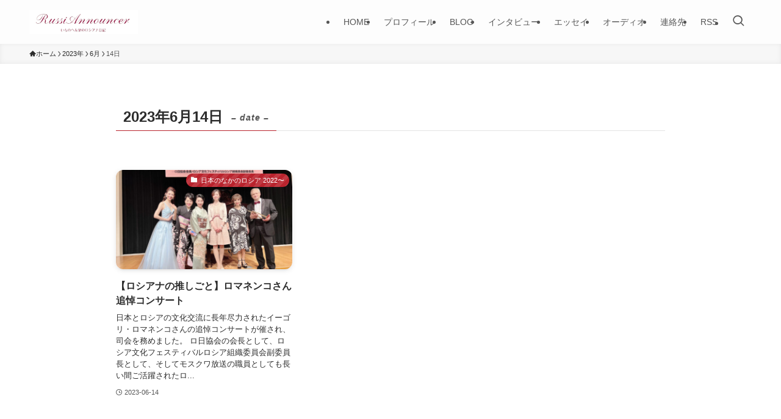

--- FILE ---
content_type: text/html; charset=UTF-8
request_url: https://ichinoheyuri.com/date/2023/06/14/
body_size: 13583
content:
<!DOCTYPE html>
<html lang="ja" data-loaded="false" data-scrolled="false" data-spmenu="closed">
<head>
<meta charset="utf-8">
<meta name="format-detection" content="telephone=no">
<meta http-equiv="X-UA-Compatible" content="IE=edge">
<meta name="viewport" content="width=device-width, viewport-fit=cover">
<meta name='robots' content='max-image-preview:large'/>
<link rel="alternate" type="application/rss+xml" title="いちのへ友里 | ナレーター Юри | Yuri &raquo; フィード" href="https://ichinoheyuri.com/feed/"/>
<link rel="alternate" type="application/rss+xml" title="いちのへ友里 | ナレーター Юри | Yuri &raquo; コメントフィード" href="https://ichinoheyuri.com/comments/feed/"/>
<!-- SEO SIMPLE PACK 3.2.0 -->
<title>2023年6月14日 | いちのへ友里 | ナレーター Юри | Yuri</title>
<meta name="robots" content="noindex">
<meta name="description" content="2023年6月14日の記事一覧ページです。">
<link rel="canonical" href="https://ichinoheyuri.com/date/2023/06/14/">
<meta property="og:locale" content="ja_JP">
<meta property="og:type" content="website">
<meta property="og:title" content="2023年6月14日 | いちのへ友里 | ナレーター Юри | Yuri">
<meta property="og:description" content="2023年6月14日の記事一覧ページです。">
<meta property="og:url" content="https://ichinoheyuri.com/date/2023/06/14/">
<meta property="og:site_name" content="いちのへ友里 | ナレーター Юри | Yuri">
<meta name="twitter:card" content="summary_large_image">
<meta name="twitter:site" content="ichinoheyuri">
<!-- Google Analytics (gtag.js) -->
<style id='wp-img-auto-sizes-contain-inline-css' type='text/css'>img:is([sizes=auto i],[sizes^="auto," i]){contain-intrinsic-size:3000px 1500px}</style><style id='wp-block-library-inline-css' type='text/css'>:root{--wp-block-synced-color:#7a00df;--wp-block-synced-color--rgb:122 , 0 , 223;--wp-bound-block-color:var(--wp-block-synced-color);--wp-editor-canvas-background:#ddd;--wp-admin-theme-color:#007cba;--wp-admin-theme-color--rgb:0 , 124 , 186;--wp-admin-theme-color-darker-10:#006ba1;--wp-admin-theme-color-darker-10--rgb:0 , 107 , 160.5;--wp-admin-theme-color-darker-20:#005a87;--wp-admin-theme-color-darker-20--rgb:0 , 90 , 135;--wp-admin-border-width-focus:2px}@media (min-resolution:192dpi){:root{--wp-admin-border-width-focus:1.5px}}.wp-element-button{cursor:pointer}:root .has-very-light-gray-background-color{background-color:#eee}:root .has-very-dark-gray-background-color{background-color:#313131}:root .has-very-light-gray-color{color:#eee}:root .has-very-dark-gray-color{color:#313131}:root .has-vivid-green-cyan-to-vivid-cyan-blue-gradient-background{background:linear-gradient(135deg,#00d084,#0693e3)}:root .has-purple-crush-gradient-background{background:linear-gradient(135deg,#34e2e4,#4721fb 50%,#ab1dfe)}:root .has-hazy-dawn-gradient-background{background:linear-gradient(135deg,#faaca8,#dad0ec)}:root .has-subdued-olive-gradient-background{background:linear-gradient(135deg,#fafae1,#67a671)}:root .has-atomic-cream-gradient-background{background:linear-gradient(135deg,#fdd79a,#004a59)}:root .has-nightshade-gradient-background{background:linear-gradient(135deg,#330968,#31cdcf)}:root .has-midnight-gradient-background{background:linear-gradient(135deg,#020381,#2874fc)}:root{--wp--preset--font-size--normal:16px;--wp--preset--font-size--huge:42px}.has-regular-font-size{font-size:1em}.has-larger-font-size{font-size:2.625em}.has-normal-font-size{font-size:var(--wp--preset--font-size--normal)}.has-huge-font-size{font-size:var(--wp--preset--font-size--huge)}.has-text-align-center{text-align:center}.has-text-align-left{text-align:left}.has-text-align-right{text-align:right}.has-fit-text{white-space:nowrap!important}#end-resizable-editor-section{display:none}.aligncenter{clear:both}.items-justified-left{justify-content:flex-start}.items-justified-center{justify-content:center}.items-justified-right{justify-content:flex-end}.items-justified-space-between{justify-content:space-between}.screen-reader-text{border:0;clip-path:inset(50%);height:1px;margin:-1px;overflow:hidden;padding:0;position:absolute;width:1px;word-wrap:normal!important}.screen-reader-text:focus{background-color:#ddd;clip-path:none;color:#444;display:block;font-size:1em;height:auto;left:5px;line-height:normal;padding:15px 23px 14px;text-decoration:none;top:5px;width:auto;z-index:100000}html :where(.has-border-color){border-style:solid}html :where([style*=border-top-color]){border-top-style:solid}html :where([style*=border-right-color]){border-right-style:solid}html :where([style*=border-bottom-color]){border-bottom-style:solid}html :where([style*=border-left-color]){border-left-style:solid}html :where([style*=border-width]){border-style:solid}html :where([style*=border-top-width]){border-top-style:solid}html :where([style*=border-right-width]){border-right-style:solid}html :where([style*=border-bottom-width]){border-bottom-style:solid}html :where([style*=border-left-width]){border-left-style:solid}html :where(img[class*=wp-image-]){height:auto;max-width:100%}:where(figure){margin:0 0 1em}html :where(.is-position-sticky){--wp-admin--admin-bar--position-offset:var(--wp-admin--admin-bar--height,0)}@media screen and (max-width:600px){html :where(.is-position-sticky){--wp-admin--admin-bar--position-offset:0}}</style><style id='global-styles-inline-css' type='text/css'>:root{--wp--preset--aspect-ratio--square:1;--wp--preset--aspect-ratio--4-3: 4/3;--wp--preset--aspect-ratio--3-4: 3/4;--wp--preset--aspect-ratio--3-2: 3/2;--wp--preset--aspect-ratio--2-3: 2/3;--wp--preset--aspect-ratio--16-9: 16/9;--wp--preset--aspect-ratio--9-16: 9/16;--wp--preset--color--black:#000;--wp--preset--color--cyan-bluish-gray:#abb8c3;--wp--preset--color--white:#fff;--wp--preset--color--pale-pink:#f78da7;--wp--preset--color--vivid-red:#cf2e2e;--wp--preset--color--luminous-vivid-orange:#ff6900;--wp--preset--color--luminous-vivid-amber:#fcb900;--wp--preset--color--light-green-cyan:#7bdcb5;--wp--preset--color--vivid-green-cyan:#00d084;--wp--preset--color--pale-cyan-blue:#8ed1fc;--wp--preset--color--vivid-cyan-blue:#0693e3;--wp--preset--color--vivid-purple:#9b51e0;--wp--preset--color--swl-main:var(--color_main);--wp--preset--color--swl-main-thin:var(--color_main_thin);--wp--preset--color--swl-gray:var(--color_gray);--wp--preset--color--swl-deep-01:var(--color_deep01);--wp--preset--color--swl-deep-02:var(--color_deep02);--wp--preset--color--swl-deep-03:var(--color_deep03);--wp--preset--color--swl-deep-04:var(--color_deep04);--wp--preset--color--swl-pale-01:var(--color_pale01);--wp--preset--color--swl-pale-02:var(--color_pale02);--wp--preset--color--swl-pale-03:var(--color_pale03);--wp--preset--color--swl-pale-04:var(--color_pale04);--wp--preset--gradient--vivid-cyan-blue-to-vivid-purple:linear-gradient(135deg,#0693e3 0%,#9b51e0 100%);--wp--preset--gradient--light-green-cyan-to-vivid-green-cyan:linear-gradient(135deg,#7adcb4 0%,#00d082 100%);--wp--preset--gradient--luminous-vivid-amber-to-luminous-vivid-orange:linear-gradient(135deg,#fcb900 0%,#ff6900 100%);--wp--preset--gradient--luminous-vivid-orange-to-vivid-red:linear-gradient(135deg,#ff6900 0%,#cf2e2e 100%);--wp--preset--gradient--very-light-gray-to-cyan-bluish-gray:linear-gradient(135deg,#eee 0%,#a9b8c3 100%);--wp--preset--gradient--cool-to-warm-spectrum:linear-gradient(135deg,#4aeadc 0%,#9778d1 20%,#cf2aba 40%,#ee2c82 60%,#fb6962 80%,#fef84c 100%);--wp--preset--gradient--blush-light-purple:linear-gradient(135deg,#ffceec 0%,#9896f0 100%);--wp--preset--gradient--blush-bordeaux:linear-gradient(135deg,#fecda5 0%,#fe2d2d 50%,#6b003e 100%);--wp--preset--gradient--luminous-dusk:linear-gradient(135deg,#ffcb70 0%,#c751c0 50%,#4158d0 100%);--wp--preset--gradient--pale-ocean:linear-gradient(135deg,#fff5cb 0%,#b6e3d4 50%,#33a7b5 100%);--wp--preset--gradient--electric-grass:linear-gradient(135deg,#caf880 0%,#71ce7e 100%);--wp--preset--gradient--midnight:linear-gradient(135deg,#020381 0%,#2874fc 100%);--wp--preset--font-size--small:.9em;--wp--preset--font-size--medium:1.1em;--wp--preset--font-size--large:1.25em;--wp--preset--font-size--x-large:42px;--wp--preset--font-size--xs:.75em;--wp--preset--font-size--huge:1.6em;--wp--preset--spacing--20:.44rem;--wp--preset--spacing--30:.67rem;--wp--preset--spacing--40:1rem;--wp--preset--spacing--50:1.5rem;--wp--preset--spacing--60:2.25rem;--wp--preset--spacing--70:3.38rem;--wp--preset--spacing--80:5.06rem;--wp--preset--shadow--natural:6px 6px 9px rgba(0,0,0,.2);--wp--preset--shadow--deep:12px 12px 50px rgba(0,0,0,.4);--wp--preset--shadow--sharp:6px 6px 0 rgba(0,0,0,.2);--wp--preset--shadow--outlined:6px 6px 0 -3px #fff , 6px 6px #000;--wp--preset--shadow--crisp:6px 6px 0 #000}:where(.is-layout-flex){gap:.5em}:where(.is-layout-grid){gap:.5em}body .is-layout-flex{display:flex}.is-layout-flex{flex-wrap:wrap;align-items:center}.is-layout-flex > :is(*, div){margin:0}body .is-layout-grid{display:grid}.is-layout-grid > :is(*, div){margin:0}:where(.wp-block-columns.is-layout-flex){gap:2em}:where(.wp-block-columns.is-layout-grid){gap:2em}:where(.wp-block-post-template.is-layout-flex){gap:1.25em}:where(.wp-block-post-template.is-layout-grid){gap:1.25em}.has-black-color{color:var(--wp--preset--color--black)!important}.has-cyan-bluish-gray-color{color:var(--wp--preset--color--cyan-bluish-gray)!important}.has-white-color{color:var(--wp--preset--color--white)!important}.has-pale-pink-color{color:var(--wp--preset--color--pale-pink)!important}.has-vivid-red-color{color:var(--wp--preset--color--vivid-red)!important}.has-luminous-vivid-orange-color{color:var(--wp--preset--color--luminous-vivid-orange)!important}.has-luminous-vivid-amber-color{color:var(--wp--preset--color--luminous-vivid-amber)!important}.has-light-green-cyan-color{color:var(--wp--preset--color--light-green-cyan)!important}.has-vivid-green-cyan-color{color:var(--wp--preset--color--vivid-green-cyan)!important}.has-pale-cyan-blue-color{color:var(--wp--preset--color--pale-cyan-blue)!important}.has-vivid-cyan-blue-color{color:var(--wp--preset--color--vivid-cyan-blue)!important}.has-vivid-purple-color{color:var(--wp--preset--color--vivid-purple)!important}.has-black-background-color{background-color:var(--wp--preset--color--black)!important}.has-cyan-bluish-gray-background-color{background-color:var(--wp--preset--color--cyan-bluish-gray)!important}.has-white-background-color{background-color:var(--wp--preset--color--white)!important}.has-pale-pink-background-color{background-color:var(--wp--preset--color--pale-pink)!important}.has-vivid-red-background-color{background-color:var(--wp--preset--color--vivid-red)!important}.has-luminous-vivid-orange-background-color{background-color:var(--wp--preset--color--luminous-vivid-orange)!important}.has-luminous-vivid-amber-background-color{background-color:var(--wp--preset--color--luminous-vivid-amber)!important}.has-light-green-cyan-background-color{background-color:var(--wp--preset--color--light-green-cyan)!important}.has-vivid-green-cyan-background-color{background-color:var(--wp--preset--color--vivid-green-cyan)!important}.has-pale-cyan-blue-background-color{background-color:var(--wp--preset--color--pale-cyan-blue)!important}.has-vivid-cyan-blue-background-color{background-color:var(--wp--preset--color--vivid-cyan-blue)!important}.has-vivid-purple-background-color{background-color:var(--wp--preset--color--vivid-purple)!important}.has-black-border-color{border-color:var(--wp--preset--color--black)!important}.has-cyan-bluish-gray-border-color{border-color:var(--wp--preset--color--cyan-bluish-gray)!important}.has-white-border-color{border-color:var(--wp--preset--color--white)!important}.has-pale-pink-border-color{border-color:var(--wp--preset--color--pale-pink)!important}.has-vivid-red-border-color{border-color:var(--wp--preset--color--vivid-red)!important}.has-luminous-vivid-orange-border-color{border-color:var(--wp--preset--color--luminous-vivid-orange)!important}.has-luminous-vivid-amber-border-color{border-color:var(--wp--preset--color--luminous-vivid-amber)!important}.has-light-green-cyan-border-color{border-color:var(--wp--preset--color--light-green-cyan)!important}.has-vivid-green-cyan-border-color{border-color:var(--wp--preset--color--vivid-green-cyan)!important}.has-pale-cyan-blue-border-color{border-color:var(--wp--preset--color--pale-cyan-blue)!important}.has-vivid-cyan-blue-border-color{border-color:var(--wp--preset--color--vivid-cyan-blue)!important}.has-vivid-purple-border-color{border-color:var(--wp--preset--color--vivid-purple)!important}.has-vivid-cyan-blue-to-vivid-purple-gradient-background{background:var(--wp--preset--gradient--vivid-cyan-blue-to-vivid-purple)!important}.has-light-green-cyan-to-vivid-green-cyan-gradient-background{background:var(--wp--preset--gradient--light-green-cyan-to-vivid-green-cyan)!important}.has-luminous-vivid-amber-to-luminous-vivid-orange-gradient-background{background:var(--wp--preset--gradient--luminous-vivid-amber-to-luminous-vivid-orange)!important}.has-luminous-vivid-orange-to-vivid-red-gradient-background{background:var(--wp--preset--gradient--luminous-vivid-orange-to-vivid-red)!important}.has-very-light-gray-to-cyan-bluish-gray-gradient-background{background:var(--wp--preset--gradient--very-light-gray-to-cyan-bluish-gray)!important}.has-cool-to-warm-spectrum-gradient-background{background:var(--wp--preset--gradient--cool-to-warm-spectrum)!important}.has-blush-light-purple-gradient-background{background:var(--wp--preset--gradient--blush-light-purple)!important}.has-blush-bordeaux-gradient-background{background:var(--wp--preset--gradient--blush-bordeaux)!important}.has-luminous-dusk-gradient-background{background:var(--wp--preset--gradient--luminous-dusk)!important}.has-pale-ocean-gradient-background{background:var(--wp--preset--gradient--pale-ocean)!important}.has-electric-grass-gradient-background{background:var(--wp--preset--gradient--electric-grass)!important}.has-midnight-gradient-background{background:var(--wp--preset--gradient--midnight)!important}.has-small-font-size{font-size:var(--wp--preset--font-size--small)!important}.has-medium-font-size{font-size:var(--wp--preset--font-size--medium)!important}.has-large-font-size{font-size:var(--wp--preset--font-size--large)!important}.has-x-large-font-size{font-size:var(--wp--preset--font-size--x-large)!important}</style><link rel='stylesheet' id='swell-icons-css' href='https://ichinoheyuri.com/wp-content/themes/swell/build/css/swell-icons.css?ver=2.15.0' type='text/css' media='all'/><link rel='stylesheet' id='main_style-css' href='https://ichinoheyuri.com/wp-content/themes/swell/build/css/main.css?ver=2.15.0' type='text/css' media='all'/><link rel='stylesheet' id='swell_blocks-css' href='https://ichinoheyuri.com/wp-content/themes/swell/build/css/blocks.css?ver=2.15.0' type='text/css' media='all'/><style id='swell_custom-inline-css' type='text/css'>:root{--swl-fz--content:4vw;--swl-font_family:"游ゴシック体" , "Yu Gothic" , YuGothic , "Hiragino Kaku Gothic ProN" , "Hiragino Sans" , Meiryo , sans-serif;--swl-font_weight:500;--color_main:#b9232d;--color_text:#2c2c2c;--color_link:#495694;--color_htag:#fff;--color_bg:#fff;--color_gradient1:#d8ffff;--color_gradient2:#87e7ff;--color_main_thin:rgba(231,44,56,.05);--color_main_dark:rgba(139,26,34,1);--color_list_check:#b9232d;--color_list_num:#b9232d;--color_list_good:#86dd7b;--color_list_triangle:#f4e03a;--color_list_bad:#f36060;--color_faq_q:#d55656;--color_faq_a:#6599b7;--color_icon_good:#3cd250;--color_icon_good_bg:#ecffe9;--color_icon_bad:#4b73eb;--color_icon_bad_bg:#eafaff;--color_icon_info:#f578b4;--color_icon_info_bg:#fff0fa;--color_icon_announce:#ffa537;--color_icon_announce_bg:#fff5f0;--color_icon_pen:#7a7a7a;--color_icon_pen_bg:#f7f7f7;--color_icon_book:#787364;--color_icon_book_bg:#f8f6ef;--color_icon_point:#ffa639;--color_icon_check:#86d67c;--color_icon_batsu:#f36060;--color_icon_hatena:#5295cc;--color_icon_caution:#f7da38;--color_icon_memo:#84878a;--color_deep01:#e44141;--color_deep02:#3d79d5;--color_deep03:#63a84d;--color_deep04:#f09f4d;--color_pale01:#fff2f0;--color_pale02:#f3f8fd;--color_pale03:#f1f9ee;--color_pale04:#fdf9ee;--color_mark_blue:#b7e3ff;--color_mark_green:#bdf9c3;--color_mark_yellow:#fcf69f;--color_mark_orange:#ffddbc;--border01:solid 1px var(--color_main);--border02:double 4px var(--color_main);--border03:dashed 2px var(--color_border);--border04:solid 4px var(--color_gray);--card_posts_thumb_ratio:56.25%;--list_posts_thumb_ratio:61.805%;--big_posts_thumb_ratio:56.25%;--thumb_posts_thumb_ratio:61.805%;--blogcard_thumb_ratio:56.25%;--color_header_bg:#fdfdfd;--color_header_text:#565656;--color_footer_bg:#fdfdfd;--color_footer_text:#333;--container_size:1200px;--article_size:900px;--logo_size_sp:48px;--logo_size_pc:40px;--logo_size_pcfix:32px}.swl-cell-bg[data-icon="doubleCircle"]{--cell-icon-color:#ffc977}.swl-cell-bg[data-icon="circle"]{--cell-icon-color:#94e29c}.swl-cell-bg[data-icon="triangle"]{--cell-icon-color:#eeda2f}.swl-cell-bg[data-icon="close"]{--cell-icon-color:#ec9191}.swl-cell-bg[data-icon="hatena"]{--cell-icon-color:#93c9da}.swl-cell-bg[data-icon="check"]{--cell-icon-color:#94e29c}.swl-cell-bg[data-icon="line"]{--cell-icon-color:#9b9b9b}.cap_box[data-colset="col1"]{--capbox-color:#f59b5f;--capbox-color--bg:#fff8eb}.cap_box[data-colset="col2"]{--capbox-color:#5fb9f5;--capbox-color--bg:#edf5ff}.cap_box[data-colset="col3"]{--capbox-color:#2fcd90;--capbox-color--bg:#eafaf2}.red_{--the-btn-color:#f74a4a;--the-btn-color2:#ffbc49;--the-solid-shadow:rgba(185,56,56,1)}.blue_{--the-btn-color:#338df4;--the-btn-color2:#35eaff;--the-solid-shadow:rgba(38,106,183,1)}.green_{--the-btn-color:#62d847;--the-btn-color2:#7bf7bd;--the-solid-shadow:rgba(74,162,53,1)}.is-style-btn_normal{--the-btn-radius:80px}.is-style-btn_solid{--the-btn-radius:80px}.is-style-btn_shiny{--the-btn-radius:80px}.is-style-btn_line{--the-btn-radius:80px}.post_content blockquote{padding:1.5em 2em 1.5em 3em}.post_content blockquote::before{content:"";display:block;width:5px;height:calc(100% - 3em);top:1.5em;left:1.5em;border-left:solid 1px rgba(180,180,180,.75);border-right:solid 1px rgba(180,180,180,.75)}.mark_blue{background:-webkit-linear-gradient(transparent 64%,var(--color_mark_blue) 0%);background:linear-gradient(transparent 64%,var(--color_mark_blue) 0%)}.mark_green{background:-webkit-linear-gradient(transparent 64%,var(--color_mark_green) 0%);background:linear-gradient(transparent 64%,var(--color_mark_green) 0%)}.mark_yellow{background:-webkit-linear-gradient(transparent 64%,var(--color_mark_yellow) 0%);background:linear-gradient(transparent 64%,var(--color_mark_yellow) 0%)}.mark_orange{background:-webkit-linear-gradient(transparent 64%,var(--color_mark_orange) 0%);background:linear-gradient(transparent 64%,var(--color_mark_orange) 0%)}[class*="is-style-icon_"]{color:#333;border-width:0}[class*="is-style-big_icon_"]{border-width:2px;border-style:solid}[data-col="gray"] .c-balloon__text{background:#f7f7f7;border-color:#ccc}[data-col="gray"] .c-balloon__before{border-right-color:#f7f7f7}[data-col="green"] .c-balloon__text{background:#d1f8c2;border-color:#9ddd93}[data-col="green"] .c-balloon__before{border-right-color:#d1f8c2}[data-col="blue"] .c-balloon__text{background:#e2f6ff;border-color:#93d2f0}[data-col="blue"] .c-balloon__before{border-right-color:#e2f6ff}[data-col="red"] .c-balloon__text{background:#f2b8cf;border-color:#e02167}[data-col="red"] .c-balloon__before{border-right-color:#f2b8cf}[data-col="yellow"] .c-balloon__text{background:#f9f7d2;border-color:#fbe593}[data-col="yellow"] .c-balloon__before{border-right-color:#f9f7d2}.-type-list2 .p-postList__body::after,.-type-big .p-postList__body::after{content:"READ MORE »"}.c-postThumb__cat{background-color:#b9232d;color:#fff;background-image:repeating-linear-gradient(-45deg,rgba(255,255,255,.1),rgba(255,255,255,.1) 6px,transparent 6px,transparent 12px)}.post_content h2:where(:not([class^="swell-block-"]):not(.faq_q):not(.p-postList__title)){background:var(--color_htag);padding:.75em 1em;color:#fff}.post_content h2:where(:not([class^="swell-block-"]):not(.faq_q):not(.p-postList__title))::before{position:absolute;display:block;pointer-events:none;content:"";top:-4px;left:0;width:100%;height:calc(100% + 4px);box-sizing:content-box;border-top:solid 2px var(--color_htag);border-bottom:solid 2px var(--color_htag)}.post_content h3:where(:not([class^="swell-block-"]):not(.faq_q):not(.p-postList__title)){padding:0 .5em .5em}.post_content h3:where(:not([class^="swell-block-"]):not(.faq_q):not(.p-postList__title))::before{content:"";width:100%;height:2px;background:repeating-linear-gradient(90deg,var(--color_htag) 0%,var(--color_htag) 29.3%,rgba(150,150,150,.2) 29.3%,rgba(150,150,150,.2) 100%)}.post_content h4:where(:not([class^="swell-block-"]):not(.faq_q):not(.p-postList__title)){padding:0 0 0 16px;border-left:solid 2px var(--color_htag)}.l-header__menuBtn{order:1}.l-header__customBtn{order:3}.c-gnav a::after{background:var(--color_main);width:100%;height:2px;transform:scaleX(0)}.p-spHeadMenu .menu-item.-current{border-bottom-color:var(--color_main)}.c-gnav>li:hover>a::after,.c-gnav>.-current>a::after{transform:scaleX(1)}.c-gnav .sub-menu{color:#333;background:#fff}.l-fixHeader::before{opacity:1}#pagetop{border-radius:50%}.c-widget__title.-spmenu{padding:.5em .75em;border-radius:var(--swl-radius--2,0);background:var(--color_main);color:#fff}.c-widget__title.-footer{padding:.5em}.c-widget__title.-footer::before{content:"";bottom:0;left:0;width:40%;z-index:1;background:var(--color_main)}.c-widget__title.-footer::after{content:"";bottom:0;left:0;width:100%;background:var(--color_border)}.c-secTitle{border-left:solid 2px var(--color_main);padding:0 .75em}.p-spMenu{color:#333}.p-spMenu__inner::before{background:#fdfdfd;opacity:1}.p-spMenu__overlay{background:#000;opacity:.6}[class*="page-numbers"]{color:#fff;background-color:#dedede}a{text-decoration:none}.l-topTitleArea.c-filterLayer::before{background-color:#000;opacity:0;content:""}@media screen and (min-width:960px){:root{}}@media screen and (max-width:959px){:root{}.l-header__logo{order:2;text-align:center}}@media screen and (min-width:600px){:root{--swl-fz--content:16px}}@media screen and (max-width:599px){:root{}}@media (min-width:1108px){.alignwide{left:-100px;width:calc(100% + 200px)}}@media (max-width:1108px){.-sidebar-off .swell-block-fullWide__inner.l-container .alignwide{left:0;width:100%}}.l-fixHeader .l-fixHeader__gnav{order:0}[data-scrolled="true"] .l-fixHeader[data-ready]{opacity:1;-webkit-transform:translateY(0)!important;transform:translateY(0)!important;visibility:visible}.-body-solid .l-fixHeader{box-shadow:0 2px 4px var(--swl-color_shadow)}.l-fixHeader__inner{align-items:stretch;color:var(--color_header_text);display:flex;padding-bottom:0;padding-top:0;position:relative;z-index:1}.l-fixHeader__logo{align-items:center;display:flex;line-height:1;margin-right:24px;order:0;padding:16px 0}.is-style-btn_normal a,.is-style-btn_shiny a{box-shadow:var(--swl-btn_shadow)}.c-shareBtns__btn,.is-style-balloon>.c-tabList .c-tabList__button,.p-snsCta,[class*="page-numbers"]{box-shadow:var(--swl-box_shadow)}.p-articleThumb__img,.p-articleThumb__youtube{box-shadow:var(--swl-img_shadow)}.p-pickupBanners__item .c-bannerLink,.p-postList__thumb{box-shadow:0 2px 8px rgba(0,0,0,.1) , 0 4px 4px -4px rgba(0,0,0,.1)}.p-postList.-w-ranking li:before{background-image:repeating-linear-gradient(-45deg,hsla(0,0%,100%,.1),hsla(0,0%,100%,.1) 6px,transparent 0,transparent 12px);box-shadow:1px 1px 4px rgba(0,0,0,.2)}:root{--swl-radius--2:2px;--swl-radius--4:4px;--swl-radius--8:8px}.c-categoryList__link,.c-tagList__link,.tag-cloud-link{border-radius:16px;padding:6px 10px}.-related .p-postList__thumb,.is-style-bg_gray,.is-style-bg_main,.is-style-bg_main_thin,.is-style-bg_stripe,.is-style-border_dg,.is-style-border_dm,.is-style-border_sg,.is-style-border_sm,.is-style-dent_box,.is-style-note_box,.is-style-stitch,[class*="is-style-big_icon_"],input[type="number"],input[type="text"],textarea{border-radius:4px}.-ps-style-img .p-postList__link,.-type-thumb .p-postList__link,.p-postList__thumb{border-radius:12px;overflow:hidden;z-index:0}.c-widget .-type-list.-w-ranking .p-postList__item:before{border-radius:16px;left:2px;top:2px}.c-widget .-type-card.-w-ranking .p-postList__item:before{border-radius:0 0 4px 4px}.c-postThumb__cat{border-radius:16px;margin:.5em;padding:0 8px}.cap_box_ttl{border-radius:2px 2px 0 0}.cap_box_content{border-radius:0 0 2px 2px}.cap_box.is-style-small_ttl .cap_box_content{border-radius:0 2px 2px 2px}.cap_box.is-style-inner .cap_box_content,.cap_box.is-style-onborder_ttl .cap_box_content,.cap_box.is-style-onborder_ttl2 .cap_box_content,.cap_box.is-style-onborder_ttl2 .cap_box_ttl,.cap_box.is-style-shadow{border-radius:2px}.is-style-more_btn a,.p-postList__body:after,.submit{border-radius:40px}@media (min-width:960px){#sidebar .-type-list .p-postList__thumb{border-radius:8px}}@media not all and (min-width:960px){.-ps-style-img .p-postList__link,.-type-thumb .p-postList__link,.p-postList__thumb{border-radius:8px}}@media (min-width:960px){.-series .l-header__inner{align-items:stretch;display:flex}.-series .l-header__logo{align-items:center;display:flex;flex-wrap:wrap;margin-right:24px;padding:16px 0}.-series .l-header__logo .c-catchphrase{font-size:13px;padding:4px 0}.-series .c-headLogo{margin-right:16px}.-series-right .l-header__inner{justify-content:space-between}.-series-right .c-gnavWrap{margin-left:auto}.-series-right .w-header{margin-left:12px}.-series-left .w-header{margin-left:auto}}@media (min-width:960px) and (min-width:600px){.-series .c-headLogo{max-width:400px}}.c-gnav .sub-menu a:before,.c-listMenu a:before{-webkit-font-smoothing:antialiased;-moz-osx-font-smoothing:grayscale;font-family:icomoon!important;font-style:normal;font-variant:normal;font-weight:400;line-height:1;text-transform:none}.c-submenuToggleBtn{display:none}.c-listMenu a{padding:.75em 1em .75em 1.5em;transition:padding .25s}.c-listMenu a:hover{padding-left:1.75em;padding-right:.75em}.c-gnav .sub-menu a:before,.c-listMenu a:before{color:inherit;content:"\e921";display:inline-block;left:2px;position:absolute;top:50%;-webkit-transform:translateY(-50%);transform:translateY(-50%);vertical-align:middle}.widget_categories>ul>.cat-item>a,.wp-block-categories-list>li>a{padding-left:1.75em}.c-listMenu .children,.c-listMenu .sub-menu{margin:0}.c-listMenu .children a,.c-listMenu .sub-menu a{font-size:.9em;padding-left:2.5em}.c-listMenu .children a:before,.c-listMenu .sub-menu a:before{left:1em}.c-listMenu .children a:hover,.c-listMenu .sub-menu a:hover{padding-left:2.75em}.c-listMenu .children ul a,.c-listMenu .sub-menu ul a{padding-left:3.25em}.c-listMenu .children ul a:before,.c-listMenu .sub-menu ul a:before{left:1.75em}.c-listMenu .children ul a:hover,.c-listMenu .sub-menu ul a:hover{padding-left:3.5em}.c-gnav li:hover>.sub-menu{opacity:1;visibility:visible}.c-gnav .sub-menu:before{background:inherit;content:"";height:100%;left:0;position:absolute;top:0;width:100%;z-index:0}.c-gnav .sub-menu .sub-menu{left:100%;top:0;z-index:-1}.c-gnav .sub-menu a{padding-left:2em}.c-gnav .sub-menu a:before{left:.5em}.c-gnav .sub-menu a:hover .ttl{left:4px}:root{--color_content_bg:var(--color_bg)}.c-widget__title.-side{padding:.5em}.c-widget__title.-side::before{content:"";bottom:0;left:0;width:40%;z-index:1;background:var(--color_main)}.c-widget__title.-side::after{content:"";bottom:0;left:0;width:100%;background:var(--color_border)}@media screen and (min-width:960px){:root{}}@media screen and (max-width:959px){:root{}}@media screen and (min-width:600px){:root{}}@media screen and (max-width:599px){:root{}}.swell-block-fullWide__inner.l-container{--swl-fw_inner_pad:var(--swl-pad_container,0)}@media (min-width:960px){.-sidebar-on .l-content .alignfull,.-sidebar-on .l-content .alignwide{left:-16px;width:calc(100% + 32px)}.swell-block-fullWide__inner.l-article{--swl-fw_inner_pad:var(--swl-pad_post_content,0)}.-sidebar-on .swell-block-fullWide__inner .alignwide{left:0;width:100%}.-sidebar-on .swell-block-fullWide__inner .alignfull{left:calc(0px - var(--swl-fw_inner_pad,0))!important;margin-left:0!important;margin-right:0!important;width:calc(100% + var(--swl-fw_inner_pad, 0)*2)!important}}</style><link rel='stylesheet' id='swell-parts/footer-css' href='https://ichinoheyuri.com/wp-content/themes/swell/build/css/modules/parts/footer.css?ver=2.15.0' type='text/css' media='all'/><link rel='stylesheet' id='swell-page/archive-css' href='https://ichinoheyuri.com/wp-content/themes/swell/build/css/modules/page/archive.css?ver=2.15.0' type='text/css' media='all'/><style id='classic-theme-styles-inline-css' type='text/css'>.wp-block-button__link{color:#fff;background-color:#32373c;border-radius:9999px;box-shadow:none;text-decoration:none;padding:calc(.667em + 2px) calc(1.333em + 2px);font-size:1.125em}.wp-block-file__button{background:#32373c;color:#fff;text-decoration:none}</style><link rel='stylesheet' id='child_style-css' href='https://ichinoheyuri.com/wp-content/themes/swell_child/style.css?ver=20230421125700' type='text/css' media='all'/><script async src="https://www.googletagmanager.com/gtag/js?id=WordPress 6.2.2–ja"></script>
<script>window.dataLayer=window.dataLayer||[];function gtag(){dataLayer.push(arguments);}gtag("js",new Date());gtag("config","WordPress 6.2.2–ja");</script>
<!-- / SEO SIMPLE PACK -->
<noscript><link href="https://ichinoheyuri.com/wp-content/themes/swell/build/css/noscript.css" rel="stylesheet"></noscript>
<link rel="https://api.w.org/" href="https://ichinoheyuri.com/wp-json/"/><link rel="icon" href="https://ichinoheyuri.com/wp-content/uploads/cropped-Photoroom_20250303_114450-2-32x32.jpg" sizes="32x32"/>
<link rel="icon" href="https://ichinoheyuri.com/wp-content/uploads/cropped-Photoroom_20250303_114450-2-192x192.jpg" sizes="192x192"/>
<link rel="apple-touch-icon" href="https://ichinoheyuri.com/wp-content/uploads/cropped-Photoroom_20250303_114450-2-180x180.jpg"/>
<meta name="msapplication-TileImage" content="https://ichinoheyuri.com/wp-content/uploads/cropped-Photoroom_20250303_114450-2-270x270.jpg"/>
<style type="text/css" id="wp-custom-css">.ephesis-regular{font-family:"Ephesis",cursive;font-weight:400;font-style:normal;font-size:60px;color:#b9232d;margin:10px 0;padding:0}</style>
<link rel="stylesheet" href="https://ichinoheyuri.com/wp-content/themes/swell/build/css/print.css" media="print">
<link rel="preconnect" href="https://fonts.googleapis.com">
<link rel="preconnect" href="https://fonts.gstatic.com" crossorigin>
<link href="https://fonts.googleapis.com/css2?family=Ephesis&family=Inter:ital,opsz,wght@0,14..32,100..900;1,14..32,100..900&family=Kaisei+Decol&family=Kaisei+HarunoUmi&family=Kaisei+Opti&family=Kaisei+Tokumin&family=M+PLUS+1p&display=swap" rel="stylesheet">
<!-- Google tag (gtag.js) -->
<script async src="https://www.googletagmanager.com/gtag/js?id=G-MY338C15WY"></script>
<script>window.dataLayer=window.dataLayer||[];function gtag(){dataLayer.push(arguments);}gtag('js',new Date());gtag('config','G-MY338C15WY');</script>
</head>
<body><noscript><meta HTTP-EQUIV="refresh" content="0;url='https://ichinoheyuri.com/date/2023/06/14/?PageSpeed=noscript'" /><style><!--table,div,span,font,p{display:none} --></style><div style="display:block">Please click <a href="https://ichinoheyuri.com/date/2023/06/14/?PageSpeed=noscript">here</a> if you are not redirected within a few seconds.</div></noscript>
<div id="body_wrap" class="archive date wp-theme-swell wp-child-theme-swell_child -body-solid -index-off -sidebar-off -frame-off">
<div id="sp_menu" class="p-spMenu -left">
<div class="p-spMenu__inner">
<div class="p-spMenu__closeBtn">
<button class="c-iconBtn -menuBtn c-plainBtn" data-onclick="toggleMenu" aria-label="メニューを閉じる">
<i class="c-iconBtn__icon icon-close-thin"></i>
</button>
</div>
<div class="p-spMenu__body">
<div class="c-widget__title -spmenu">
MENU	</div>
<div class="p-spMenu__nav">
<ul class="c-spnav c-listMenu"><li class="menu-item menu-item-type-post_type menu-item-object-page menu-item-home menu-item-58930"><a href="https://ichinoheyuri.com/">HOME</a></li>
<li class="menu-item menu-item-type-post_type menu-item-object-page menu-item-58935"><a href="https://ichinoheyuri.com/profile/">プロフィール</a></li>
<li class="menu-item menu-item-type-post_type menu-item-object-page current_page_parent menu-item-58931"><a href="https://ichinoheyuri.com/blog/">BLOG</a></li>
<li class="menu-item menu-item-type-post_type menu-item-object-page menu-item-58932"><a href="https://ichinoheyuri.com/interview/">インタビュー</a></li>
<li class="menu-item menu-item-type-post_type menu-item-object-page menu-item-58933"><a href="https://ichinoheyuri.com/essay/">エッセイ</a></li>
<li class="menu-item menu-item-type-post_type menu-item-object-page menu-item-58934"><a href="https://ichinoheyuri.com/audio/">オーディオ</a></li>
<li class="menu-item menu-item-type-post_type menu-item-object-page menu-item-58936"><a href="https://ichinoheyuri.com/contact/">連絡先</a></li>
<li class="menu-item menu-item-type-custom menu-item-object-custom menu-item-6707"><a href="https://ichinoheyuri.com/feed/">RSS</a></li>
</ul>	</div>
</div>
</div>
<div class="p-spMenu__overlay c-overlay" data-onclick="toggleMenu"></div>
</div>
<header id="header" class="l-header -series -series-right" data-spfix="1">
<div class="l-header__inner l-container">
<div class="l-header__logo">
<div class="c-headLogo -img"><a href="https://ichinoheyuri.com/" title="いちのへ友里 | ナレーター Юри | Yuri" class="c-headLogo__link" rel="home"><img width="1200" height="270" src="https://ichinoheyuri.com/wp-content/uploads/Logo.jpg" alt="いちのへ友里 | ナレーター Юри | Yuri" class="c-headLogo__img" srcset="https://ichinoheyuri.com/wp-content/uploads/Logo.jpg 1200w, https://ichinoheyuri.com/wp-content/uploads/Logo-240x54.jpg 240w, https://ichinoheyuri.com/wp-content/uploads/Logo-600x135.jpg 600w, https://ichinoheyuri.com/wp-content/uploads/Logo-768x173.jpg 768w" sizes="(max-width: 959px) 50vw, 800px" decoding="async" loading="eager"></a></div>	</div>
<nav id="gnav" class="l-header__gnav c-gnavWrap">
<ul class="c-gnav">
<li class="menu-item menu-item-type-post_type menu-item-object-page menu-item-home menu-item-58930"><a href="https://ichinoheyuri.com/"><span class="ttl">HOME</span></a></li>
<li class="menu-item menu-item-type-post_type menu-item-object-page menu-item-58935"><a href="https://ichinoheyuri.com/profile/"><span class="ttl">プロフィール</span></a></li>
<li class="menu-item menu-item-type-post_type menu-item-object-page current_page_parent menu-item-58931"><a href="https://ichinoheyuri.com/blog/"><span class="ttl">BLOG</span></a></li>
<li class="menu-item menu-item-type-post_type menu-item-object-page menu-item-58932"><a href="https://ichinoheyuri.com/interview/"><span class="ttl">インタビュー</span></a></li>
<li class="menu-item menu-item-type-post_type menu-item-object-page menu-item-58933"><a href="https://ichinoheyuri.com/essay/"><span class="ttl">エッセイ</span></a></li>
<li class="menu-item menu-item-type-post_type menu-item-object-page menu-item-58934"><a href="https://ichinoheyuri.com/audio/"><span class="ttl">オーディオ</span></a></li>
<li class="menu-item menu-item-type-post_type menu-item-object-page menu-item-58936"><a href="https://ichinoheyuri.com/contact/"><span class="ttl">連絡先</span></a></li>
<li class="menu-item menu-item-type-custom menu-item-object-custom menu-item-6707"><a href="https://ichinoheyuri.com/feed/"><span class="ttl">RSS</span></a></li>
<li class="menu-item c-gnav__s">
<button class="c-gnav__sBtn c-plainBtn" data-onclick="toggleSearch" aria-label="検索ボタン">
<i class="icon-search"></i>
</button>
</li>
</ul>
</nav>
<div class="l-header__customBtn sp_">
<button class="c-iconBtn c-plainBtn" data-onclick="toggleSearch" aria-label="検索ボタン">
<i class="c-iconBtn__icon icon-search"></i>
</button>
</div>
<div class="l-header__menuBtn sp_">
<button class="c-iconBtn -menuBtn c-plainBtn" data-onclick="toggleMenu" aria-label="メニューボタン">
<i class="c-iconBtn__icon icon-menu-thin"></i>
</button>
</div>
</div>
</header>
<div id="fix_header" class="l-fixHeader -series -series-right">
<div class="l-fixHeader__inner l-container">
<div class="l-fixHeader__logo">
<div class="c-headLogo -img"><a href="https://ichinoheyuri.com/" title="いちのへ友里 | ナレーター Юри | Yuri" class="c-headLogo__link" rel="home"><img width="1200" height="270" src="https://ichinoheyuri.com/wp-content/uploads/Logo.jpg" alt="いちのへ友里 | ナレーター Юри | Yuri" class="c-headLogo__img" srcset="https://ichinoheyuri.com/wp-content/uploads/Logo.jpg 1200w, https://ichinoheyuri.com/wp-content/uploads/Logo-240x54.jpg 240w, https://ichinoheyuri.com/wp-content/uploads/Logo-600x135.jpg 600w, https://ichinoheyuri.com/wp-content/uploads/Logo-768x173.jpg 768w" sizes="(max-width: 959px) 50vw, 800px" decoding="async" loading="eager"></a></div>	</div>
<div class="l-fixHeader__gnav c-gnavWrap">
<ul class="c-gnav">
<li class="menu-item menu-item-type-post_type menu-item-object-page menu-item-home menu-item-58930"><a href="https://ichinoheyuri.com/"><span class="ttl">HOME</span></a></li>
<li class="menu-item menu-item-type-post_type menu-item-object-page menu-item-58935"><a href="https://ichinoheyuri.com/profile/"><span class="ttl">プロフィール</span></a></li>
<li class="menu-item menu-item-type-post_type menu-item-object-page current_page_parent menu-item-58931"><a href="https://ichinoheyuri.com/blog/"><span class="ttl">BLOG</span></a></li>
<li class="menu-item menu-item-type-post_type menu-item-object-page menu-item-58932"><a href="https://ichinoheyuri.com/interview/"><span class="ttl">インタビュー</span></a></li>
<li class="menu-item menu-item-type-post_type menu-item-object-page menu-item-58933"><a href="https://ichinoheyuri.com/essay/"><span class="ttl">エッセイ</span></a></li>
<li class="menu-item menu-item-type-post_type menu-item-object-page menu-item-58934"><a href="https://ichinoheyuri.com/audio/"><span class="ttl">オーディオ</span></a></li>
<li class="menu-item menu-item-type-post_type menu-item-object-page menu-item-58936"><a href="https://ichinoheyuri.com/contact/"><span class="ttl">連絡先</span></a></li>
<li class="menu-item menu-item-type-custom menu-item-object-custom menu-item-6707"><a href="https://ichinoheyuri.com/feed/"><span class="ttl">RSS</span></a></li>
<li class="menu-item c-gnav__s">
<button class="c-gnav__sBtn c-plainBtn" data-onclick="toggleSearch" aria-label="検索ボタン">
<i class="icon-search"></i>
</button>
</li>
</ul>
</div>
</div>
</div>
<div id="breadcrumb" class="p-breadcrumb -bg-on"><ol class="p-breadcrumb__list l-container"><li class="p-breadcrumb__item"><a href="https://ichinoheyuri.com/" class="p-breadcrumb__text"><span class="__home icon-home"> ホーム</span></a></li><li class="p-breadcrumb__item"><a href="https://ichinoheyuri.com/date/2023/" class="p-breadcrumb__text"><span>2023年</span></a></li><li class="p-breadcrumb__item"><a href="https://ichinoheyuri.com/date/2023/06/" class="p-breadcrumb__text"><span>6月</span></a></li><li class="p-breadcrumb__item"><span class="p-breadcrumb__text">14日</span></li></ol></div><div id="content" class="l-content l-container">
<main id="main_content" class="l-mainContent l-article">
<div class="l-mainContent__inner">
<h1 class="c-pageTitle" data-style="b_bottom"><span class="c-pageTitle__inner">2023年6月14日<small class="c-pageTitle__subTitle u-fz-14">– date –</small></span></h1>	<div class="p-archiveContent u-mt-40">
<ul class="p-postList -type-card -pc-col3 -sp-col1"><li class="p-postList__item">
<a href="https://ichinoheyuri.com/%e6%97%a5%e6%9c%ac%e3%81%ae%e3%81%aa%e3%81%8b%e3%81%ae%e3%83%ad%e3%82%b7%e3%82%a2-2022%e3%80%9c/id59178/" class="p-postList__link">
<div class="p-postList__thumb c-postThumb">
<figure class="c-postThumb__figure">
<img width="600" height="446" src="[data-uri]" alt="" class="c-postThumb__img u-obf-cover lazyload" sizes="(min-width: 960px) 400px, 100vw" data-src="https://ichinoheyuri.com/wp-content/uploads/6adb49e55a49c9c0dbf97ba8f9645b71-600x446.jpg" data-srcset="https://ichinoheyuri.com/wp-content/uploads/6adb49e55a49c9c0dbf97ba8f9645b71-600x446.jpg 600w, https://ichinoheyuri.com/wp-content/uploads/6adb49e55a49c9c0dbf97ba8f9645b71-240x178.jpg 240w, https://ichinoheyuri.com/wp-content/uploads/6adb49e55a49c9c0dbf97ba8f9645b71-768x570.jpg 768w, https://ichinoheyuri.com/wp-content/uploads/6adb49e55a49c9c0dbf97ba8f9645b71.jpg 1200w" data-aspectratio="600/446"><noscript><img src="https://ichinoheyuri.com/wp-content/uploads/6adb49e55a49c9c0dbf97ba8f9645b71-600x446.jpg" class="c-postThumb__img u-obf-cover" alt=""></noscript>	</figure>
<span class="c-postThumb__cat icon-folder" data-cat-id="29">日本のなかのロシア 2022〜</span>
</div>
<div class="p-postList__body">
<h2 class="p-postList__title">【ロシアナの推しごと】ロマネンコさん追悼コンサート</h2>	<div class="p-postList__excerpt">
日本とロシアの文化交流に長年尽力されたイーゴリ・ロマネンコさんの追悼コンサートが催され、司会を務めました。 ロ日協会の会長として、ロシア文化フェスティバルロシア組織委員会副委員長として、そしてモスクワ放送の職員としても長い間ご活躍されたロ...	</div>
<div class="p-postList__meta">
<div class="p-postList__times c-postTimes u-thin">
<time class="c-postTimes__posted icon-posted" datetime="2023-06-14" aria-label="公開日">2023-06-14</time></div>
</div>
</div>
</a>
</li>
</ul><div class="c-pagination">
<span class="page-numbers current">1</span></div>
</div>
</div>
</main>
</div>
<footer id="footer" class="l-footer">
<div class="l-footer__inner">
<div class="l-footer__widgetArea">
<div class="l-container w-footer -col3">
<div class="w-footer__box"><div id="search-4" class="c-widget widget_search"><form role="search" method="get" class="c-searchForm" action="https://ichinoheyuri.com/" role="search">
<input type="text" value="" name="s" class="c-searchForm__s s" placeholder="検索" aria-label="検索ワード">
<button type="submit" class="c-searchForm__submit icon-search hov-opacity u-bg-main" value="search" aria-label="検索を実行する"></button>
</form>
</div></div><div class="w-footer__box"><div id="calendar-4" class="c-widget widget_calendar"><div id="calendar_wrap" class="calendar_wrap"><table id="wp-calendar" class="wp-calendar-table">
<caption>2023年6月</caption>
<thead>
<tr>
<th scope="col" aria-label="月曜日">月</th>
<th scope="col" aria-label="火曜日">火</th>
<th scope="col" aria-label="水曜日">水</th>
<th scope="col" aria-label="木曜日">木</th>
<th scope="col" aria-label="金曜日">金</th>
<th scope="col" aria-label="土曜日">土</th>
<th scope="col" aria-label="日曜日">日</th>
</tr>
</thead>
<tbody>
<tr>
<td colspan="3" class="pad">&nbsp;</td><td>1</td><td>2</td><td>3</td><td>4</td>
</tr>
<tr>
<td>5</td><td>6</td><td>7</td><td>8</td><td>9</td><td>10</td><td>11</td>
</tr>
<tr>
<td>12</td><td>13</td><td><a href="https://ichinoheyuri.com/date/2023/06/14/" aria-label="2023年6月14日 に投稿を公開">14</a></td><td>15</td><td>16</td><td>17</td><td>18</td>
</tr>
<tr>
<td>19</td><td>20</td><td>21</td><td>22</td><td>23</td><td>24</td><td>25</td>
</tr>
<tr>
<td>26</td><td>27</td><td>28</td><td>29</td><td>30</td>
<td class="pad" colspan="2">&nbsp;</td>
</tr>
</tbody>
</table><nav aria-label="前と次の月" class="wp-calendar-nav">
<span class="wp-calendar-nav-prev"><a href="https://ichinoheyuri.com/date/2023/05/">&laquo; 5月</a></span>
<span class="pad">&nbsp;</span>
<span class="wp-calendar-nav-next"><a href="https://ichinoheyuri.com/date/2024/01/">1月 &raquo;</a></span>
</nav></div></div></div><div class="w-footer__box"><div id="archives-4" class="c-widget c-listMenu widget_archive"><div class="c-widget__title -footer">アーカイブ</div>	<label class="screen-reader-text" for="archives-dropdown-4">アーカイブ</label>
<select id="archives-dropdown-4" name="archive-dropdown">
<option value="">月を選択</option>
<option value='https://ichinoheyuri.com/date/2025/09/'> 2025年9月 </option>
<option value='https://ichinoheyuri.com/date/2025/08/'> 2025年8月 </option>
<option value='https://ichinoheyuri.com/date/2025/07/'> 2025年7月 </option>
<option value='https://ichinoheyuri.com/date/2025/06/'> 2025年6月 </option>
<option value='https://ichinoheyuri.com/date/2025/05/'> 2025年5月 </option>
<option value='https://ichinoheyuri.com/date/2025/04/'> 2025年4月 </option>
<option value='https://ichinoheyuri.com/date/2025/03/'> 2025年3月 </option>
<option value='https://ichinoheyuri.com/date/2025/02/'> 2025年2月 </option>
<option value='https://ichinoheyuri.com/date/2025/01/'> 2025年1月 </option>
<option value='https://ichinoheyuri.com/date/2024/12/'> 2024年12月 </option>
<option value='https://ichinoheyuri.com/date/2024/11/'> 2024年11月 </option>
<option value='https://ichinoheyuri.com/date/2024/10/'> 2024年10月 </option>
<option value='https://ichinoheyuri.com/date/2024/09/'> 2024年9月 </option>
<option value='https://ichinoheyuri.com/date/2024/08/'> 2024年8月 </option>
<option value='https://ichinoheyuri.com/date/2024/07/'> 2024年7月 </option>
<option value='https://ichinoheyuri.com/date/2024/06/'> 2024年6月 </option>
<option value='https://ichinoheyuri.com/date/2024/05/'> 2024年5月 </option>
<option value='https://ichinoheyuri.com/date/2024/04/'> 2024年4月 </option>
<option value='https://ichinoheyuri.com/date/2024/03/'> 2024年3月 </option>
<option value='https://ichinoheyuri.com/date/2024/02/'> 2024年2月 </option>
<option value='https://ichinoheyuri.com/date/2024/01/'> 2024年1月 </option>
<option value='https://ichinoheyuri.com/date/2023/06/' selected='selected'> 2023年6月 </option>
<option value='https://ichinoheyuri.com/date/2023/05/'> 2023年5月 </option>
<option value='https://ichinoheyuri.com/date/2023/04/'> 2023年4月 </option>
<option value='https://ichinoheyuri.com/date/2023/03/'> 2023年3月 </option>
<option value='https://ichinoheyuri.com/date/2023/02/'> 2023年2月 </option>
<option value='https://ichinoheyuri.com/date/2023/01/'> 2023年1月 </option>
<option value='https://ichinoheyuri.com/date/2022/12/'> 2022年12月 </option>
<option value='https://ichinoheyuri.com/date/2022/11/'> 2022年11月 </option>
<option value='https://ichinoheyuri.com/date/2022/10/'> 2022年10月 </option>
<option value='https://ichinoheyuri.com/date/2022/09/'> 2022年9月 </option>
<option value='https://ichinoheyuri.com/date/2022/08/'> 2022年8月 </option>
<option value='https://ichinoheyuri.com/date/2022/07/'> 2022年7月 </option>
<option value='https://ichinoheyuri.com/date/2022/06/'> 2022年6月 </option>
<option value='https://ichinoheyuri.com/date/2022/05/'> 2022年5月 </option>
<option value='https://ichinoheyuri.com/date/2022/04/'> 2022年4月 </option>
<option value='https://ichinoheyuri.com/date/2022/03/'> 2022年3月 </option>
<option value='https://ichinoheyuri.com/date/2022/02/'> 2022年2月 </option>
<option value='https://ichinoheyuri.com/date/2022/01/'> 2022年1月 </option>
<option value='https://ichinoheyuri.com/date/2021/12/'> 2021年12月 </option>
<option value='https://ichinoheyuri.com/date/2021/11/'> 2021年11月 </option>
<option value='https://ichinoheyuri.com/date/2021/10/'> 2021年10月 </option>
<option value='https://ichinoheyuri.com/date/2021/09/'> 2021年9月 </option>
<option value='https://ichinoheyuri.com/date/2021/08/'> 2021年8月 </option>
<option value='https://ichinoheyuri.com/date/2021/07/'> 2021年7月 </option>
<option value='https://ichinoheyuri.com/date/2021/06/'> 2021年6月 </option>
<option value='https://ichinoheyuri.com/date/2021/05/'> 2021年5月 </option>
<option value='https://ichinoheyuri.com/date/2021/04/'> 2021年4月 </option>
<option value='https://ichinoheyuri.com/date/2021/03/'> 2021年3月 </option>
<option value='https://ichinoheyuri.com/date/2021/02/'> 2021年2月 </option>
<option value='https://ichinoheyuri.com/date/2021/01/'> 2021年1月 </option>
<option value='https://ichinoheyuri.com/date/2020/12/'> 2020年12月 </option>
<option value='https://ichinoheyuri.com/date/2020/11/'> 2020年11月 </option>
<option value='https://ichinoheyuri.com/date/2020/10/'> 2020年10月 </option>
<option value='https://ichinoheyuri.com/date/2020/09/'> 2020年9月 </option>
<option value='https://ichinoheyuri.com/date/2020/08/'> 2020年8月 </option>
<option value='https://ichinoheyuri.com/date/2020/07/'> 2020年7月 </option>
<option value='https://ichinoheyuri.com/date/2020/06/'> 2020年6月 </option>
<option value='https://ichinoheyuri.com/date/2020/05/'> 2020年5月 </option>
<option value='https://ichinoheyuri.com/date/2020/04/'> 2020年4月 </option>
<option value='https://ichinoheyuri.com/date/2020/03/'> 2020年3月 </option>
<option value='https://ichinoheyuri.com/date/2020/02/'> 2020年2月 </option>
<option value='https://ichinoheyuri.com/date/2020/01/'> 2020年1月 </option>
<option value='https://ichinoheyuri.com/date/2019/12/'> 2019年12月 </option>
<option value='https://ichinoheyuri.com/date/2019/11/'> 2019年11月 </option>
<option value='https://ichinoheyuri.com/date/2019/10/'> 2019年10月 </option>
<option value='https://ichinoheyuri.com/date/2019/09/'> 2019年9月 </option>
<option value='https://ichinoheyuri.com/date/2019/08/'> 2019年8月 </option>
<option value='https://ichinoheyuri.com/date/2019/07/'> 2019年7月 </option>
<option value='https://ichinoheyuri.com/date/2019/06/'> 2019年6月 </option>
<option value='https://ichinoheyuri.com/date/2019/05/'> 2019年5月 </option>
<option value='https://ichinoheyuri.com/date/2019/04/'> 2019年4月 </option>
<option value='https://ichinoheyuri.com/date/2019/03/'> 2019年3月 </option>
<option value='https://ichinoheyuri.com/date/2019/02/'> 2019年2月 </option>
<option value='https://ichinoheyuri.com/date/2019/01/'> 2019年1月 </option>
<option value='https://ichinoheyuri.com/date/2018/12/'> 2018年12月 </option>
<option value='https://ichinoheyuri.com/date/2018/11/'> 2018年11月 </option>
<option value='https://ichinoheyuri.com/date/2018/10/'> 2018年10月 </option>
<option value='https://ichinoheyuri.com/date/2018/09/'> 2018年9月 </option>
<option value='https://ichinoheyuri.com/date/2018/08/'> 2018年8月 </option>
<option value='https://ichinoheyuri.com/date/2018/07/'> 2018年7月 </option>
<option value='https://ichinoheyuri.com/date/2018/06/'> 2018年6月 </option>
<option value='https://ichinoheyuri.com/date/2018/05/'> 2018年5月 </option>
<option value='https://ichinoheyuri.com/date/2018/04/'> 2018年4月 </option>
<option value='https://ichinoheyuri.com/date/2018/03/'> 2018年3月 </option>
<option value='https://ichinoheyuri.com/date/2018/02/'> 2018年2月 </option>
<option value='https://ichinoheyuri.com/date/2018/01/'> 2018年1月 </option>
<option value='https://ichinoheyuri.com/date/2017/12/'> 2017年12月 </option>
<option value='https://ichinoheyuri.com/date/2017/11/'> 2017年11月 </option>
<option value='https://ichinoheyuri.com/date/2017/10/'> 2017年10月 </option>
<option value='https://ichinoheyuri.com/date/2017/09/'> 2017年9月 </option>
<option value='https://ichinoheyuri.com/date/2017/08/'> 2017年8月 </option>
<option value='https://ichinoheyuri.com/date/2017/07/'> 2017年7月 </option>
<option value='https://ichinoheyuri.com/date/2017/06/'> 2017年6月 </option>
<option value='https://ichinoheyuri.com/date/2017/05/'> 2017年5月 </option>
<option value='https://ichinoheyuri.com/date/2017/04/'> 2017年4月 </option>
<option value='https://ichinoheyuri.com/date/2017/03/'> 2017年3月 </option>
<option value='https://ichinoheyuri.com/date/2017/02/'> 2017年2月 </option>
<option value='https://ichinoheyuri.com/date/2017/01/'> 2017年1月 </option>
<option value='https://ichinoheyuri.com/date/2016/12/'> 2016年12月 </option>
<option value='https://ichinoheyuri.com/date/2016/11/'> 2016年11月 </option>
<option value='https://ichinoheyuri.com/date/2016/10/'> 2016年10月 </option>
<option value='https://ichinoheyuri.com/date/2016/09/'> 2016年9月 </option>
<option value='https://ichinoheyuri.com/date/2016/08/'> 2016年8月 </option>
<option value='https://ichinoheyuri.com/date/2016/07/'> 2016年7月 </option>
<option value='https://ichinoheyuri.com/date/2016/06/'> 2016年6月 </option>
<option value='https://ichinoheyuri.com/date/2016/05/'> 2016年5月 </option>
<option value='https://ichinoheyuri.com/date/2016/04/'> 2016年4月 </option>
<option value='https://ichinoheyuri.com/date/2016/03/'> 2016年3月 </option>
<option value='https://ichinoheyuri.com/date/2016/02/'> 2016年2月 </option>
<option value='https://ichinoheyuri.com/date/2016/01/'> 2016年1月 </option>
<option value='https://ichinoheyuri.com/date/2015/12/'> 2015年12月 </option>
<option value='https://ichinoheyuri.com/date/2015/11/'> 2015年11月 </option>
<option value='https://ichinoheyuri.com/date/2015/10/'> 2015年10月 </option>
<option value='https://ichinoheyuri.com/date/2015/09/'> 2015年9月 </option>
<option value='https://ichinoheyuri.com/date/2015/08/'> 2015年8月 </option>
<option value='https://ichinoheyuri.com/date/2015/07/'> 2015年7月 </option>
<option value='https://ichinoheyuri.com/date/2015/06/'> 2015年6月 </option>
<option value='https://ichinoheyuri.com/date/2015/05/'> 2015年5月 </option>
<option value='https://ichinoheyuri.com/date/2015/04/'> 2015年4月 </option>
<option value='https://ichinoheyuri.com/date/2015/03/'> 2015年3月 </option>
<option value='https://ichinoheyuri.com/date/2015/02/'> 2015年2月 </option>
<option value='https://ichinoheyuri.com/date/2015/01/'> 2015年1月 </option>
<option value='https://ichinoheyuri.com/date/2014/12/'> 2014年12月 </option>
<option value='https://ichinoheyuri.com/date/2014/11/'> 2014年11月 </option>
<option value='https://ichinoheyuri.com/date/2014/10/'> 2014年10月 </option>
<option value='https://ichinoheyuri.com/date/2014/09/'> 2014年9月 </option>
<option value='https://ichinoheyuri.com/date/2014/08/'> 2014年8月 </option>
<option value='https://ichinoheyuri.com/date/2014/07/'> 2014年7月 </option>
<option value='https://ichinoheyuri.com/date/2014/06/'> 2014年6月 </option>
<option value='https://ichinoheyuri.com/date/2014/05/'> 2014年5月 </option>
<option value='https://ichinoheyuri.com/date/2014/04/'> 2014年4月 </option>
<option value='https://ichinoheyuri.com/date/2014/03/'> 2014年3月 </option>
<option value='https://ichinoheyuri.com/date/2014/02/'> 2014年2月 </option>
<option value='https://ichinoheyuri.com/date/2014/01/'> 2014年1月 </option>
<option value='https://ichinoheyuri.com/date/2013/12/'> 2013年12月 </option>
<option value='https://ichinoheyuri.com/date/2013/11/'> 2013年11月 </option>
<option value='https://ichinoheyuri.com/date/2013/10/'> 2013年10月 </option>
<option value='https://ichinoheyuri.com/date/2013/09/'> 2013年9月 </option>
<option value='https://ichinoheyuri.com/date/2013/08/'> 2013年8月 </option>
<option value='https://ichinoheyuri.com/date/2013/07/'> 2013年7月 </option>
<option value='https://ichinoheyuri.com/date/2013/06/'> 2013年6月 </option>
<option value='https://ichinoheyuri.com/date/2013/05/'> 2013年5月 </option>
<option value='https://ichinoheyuri.com/date/2013/04/'> 2013年4月 </option>
<option value='https://ichinoheyuri.com/date/2013/03/'> 2013年3月 </option>
<option value='https://ichinoheyuri.com/date/2013/02/'> 2013年2月 </option>
<option value='https://ichinoheyuri.com/date/2013/01/'> 2013年1月 </option>
<option value='https://ichinoheyuri.com/date/2012/12/'> 2012年12月 </option>
<option value='https://ichinoheyuri.com/date/2012/11/'> 2012年11月 </option>
<option value='https://ichinoheyuri.com/date/2012/10/'> 2012年10月 </option>
<option value='https://ichinoheyuri.com/date/2012/09/'> 2012年9月 </option>
<option value='https://ichinoheyuri.com/date/2012/08/'> 2012年8月 </option>
<option value='https://ichinoheyuri.com/date/2012/07/'> 2012年7月 </option>
<option value='https://ichinoheyuri.com/date/2012/06/'> 2012年6月 </option>
<option value='https://ichinoheyuri.com/date/2012/05/'> 2012年5月 </option>
<option value='https://ichinoheyuri.com/date/2012/02/'> 2012年2月 </option>
<option value='https://ichinoheyuri.com/date/2012/01/'> 2012年1月 </option>
<option value='https://ichinoheyuri.com/date/2011/12/'> 2011年12月 </option>
<option value='https://ichinoheyuri.com/date/2011/11/'> 2011年11月 </option>
<option value='https://ichinoheyuri.com/date/2011/10/'> 2011年10月 </option>
<option value='https://ichinoheyuri.com/date/2011/09/'> 2011年9月 </option>
<option value='https://ichinoheyuri.com/date/2011/08/'> 2011年8月 </option>
<option value='https://ichinoheyuri.com/date/2011/07/'> 2011年7月 </option>
<option value='https://ichinoheyuri.com/date/2011/06/'> 2011年6月 </option>
<option value='https://ichinoheyuri.com/date/2011/05/'> 2011年5月 </option>
<option value='https://ichinoheyuri.com/date/2010/03/'> 2010年3月 </option>
<option value='https://ichinoheyuri.com/date/2010/02/'> 2010年2月 </option>
<option value='https://ichinoheyuri.com/date/2010/01/'> 2010年1月 </option>
<option value='https://ichinoheyuri.com/date/2009/12/'> 2009年12月 </option>
<option value='https://ichinoheyuri.com/date/2009/11/'> 2009年11月 </option>
<option value='https://ichinoheyuri.com/date/2009/10/'> 2009年10月 </option>
<option value='https://ichinoheyuri.com/date/2009/09/'> 2009年9月 </option>
<option value='https://ichinoheyuri.com/date/2009/08/'> 2009年8月 </option>
<option value='https://ichinoheyuri.com/date/2009/07/'> 2009年7月 </option>
<option value='https://ichinoheyuri.com/date/2009/06/'> 2009年6月 </option>
<option value='https://ichinoheyuri.com/date/2009/05/'> 2009年5月 </option>
<option value='https://ichinoheyuri.com/date/2009/04/'> 2009年4月 </option>
<option value='https://ichinoheyuri.com/date/2009/03/'> 2009年3月 </option>
<option value='https://ichinoheyuri.com/date/2009/02/'> 2009年2月 </option>
<option value='https://ichinoheyuri.com/date/2009/01/'> 2009年1月 </option>
<option value='https://ichinoheyuri.com/date/2008/12/'> 2008年12月 </option>
<option value='https://ichinoheyuri.com/date/2008/11/'> 2008年11月 </option>
<option value='https://ichinoheyuri.com/date/2008/10/'> 2008年10月 </option>
<option value='https://ichinoheyuri.com/date/2008/09/'> 2008年9月 </option>
<option value='https://ichinoheyuri.com/date/2008/08/'> 2008年8月 </option>
<option value='https://ichinoheyuri.com/date/2008/07/'> 2008年7月 </option>
<option value='https://ichinoheyuri.com/date/2008/06/'> 2008年6月 </option>
<option value='https://ichinoheyuri.com/date/2008/05/'> 2008年5月 </option>
<option value='https://ichinoheyuri.com/date/2008/04/'> 2008年4月 </option>
<option value='https://ichinoheyuri.com/date/2008/03/'> 2008年3月 </option>
<option value='https://ichinoheyuri.com/date/2008/02/'> 2008年2月 </option>
<option value='https://ichinoheyuri.com/date/2008/01/'> 2008年1月 </option>
<option value='https://ichinoheyuri.com/date/2007/12/'> 2007年12月 </option>
<option value='https://ichinoheyuri.com/date/2007/11/'> 2007年11月 </option>
<option value='https://ichinoheyuri.com/date/2007/10/'> 2007年10月 </option>
<option value='https://ichinoheyuri.com/date/2007/09/'> 2007年9月 </option>
<option value='https://ichinoheyuri.com/date/2007/08/'> 2007年8月 </option>
<option value='https://ichinoheyuri.com/date/2007/06/'> 2007年6月 </option>
</select>
<script type="text/javascript">
/* <![CDATA[ */

( ( dropdownId ) => {
	const dropdown = document.getElementById( dropdownId );
	function onSelectChange() {
		setTimeout( () => {
			if ( 'escape' === dropdown.dataset.lastkey ) {
				return;
			}
			if ( dropdown.value ) {
				document.location.href = dropdown.value;
			}
		}, 250 );
	}
	function onKeyUp( event ) {
		if ( 'Escape' === event.key ) {
			dropdown.dataset.lastkey = 'escape';
		} else {
			delete dropdown.dataset.lastkey;
		}
	}
	function onClick() {
		delete dropdown.dataset.lastkey;
	}
	dropdown.addEventListener( 'keyup', onKeyUp );
	dropdown.addEventListener( 'click', onClick );
	dropdown.addEventListener( 'change', onSelectChange );
})( "archives-dropdown-4" );

//# sourceURL=WP_Widget_Archives%3A%3Awidget
/* ]]> */
</script>
</div></div>	</div>
</div>
<div class="l-footer__foot">
<div class="l-container">
<ul class="c-iconList">
<li class="c-iconList__item -facebook">
<a href="https://www.facebook.com/ichinoheyuri" target="_blank" rel="noopener" class="c-iconList__link u-fz-14 hov-flash" aria-label="facebook">
<i class="c-iconList__icon icon-facebook" role="presentation"></i>
</a>
</li>
<li class="c-iconList__item -twitter-x">
<a href="https://x.com/ichinoheyuri" target="_blank" rel="noopener" class="c-iconList__link u-fz-14 hov-flash" aria-label="twitter-x">
<i class="c-iconList__icon icon-twitter-x" role="presentation"></i>
</a>
</li>
<li class="c-iconList__item -instagram">
<a href="https://www.instagram.com/ichinoheyuri/" target="_blank" rel="noopener" class="c-iconList__link u-fz-14 hov-flash" aria-label="instagram">
<i class="c-iconList__icon icon-instagram" role="presentation"></i>
</a>
</li>
<li class="c-iconList__item -rss">
<a href="https://ichinoheyuri.com/feed/" target="_blank" rel="noopener" class="c-iconList__link u-fz-14 hov-flash" aria-label="rss">
<i class="c-iconList__icon icon-rss" role="presentation"></i>
</a>
</li>
</ul>
<p class="copyright">
<span lang="en">&copy;</span>
Yuri Ichinohe All Rights Reserved.	</p>
</div>
</div>
</div>
</footer>
<div class="p-fixBtnWrap">
<button id="pagetop" class="c-fixBtn c-plainBtn hov-bg-main" data-onclick="pageTop" aria-label="ページトップボタン" data-has-text="">
<i class="c-fixBtn__icon icon-chevron-up" role="presentation"></i>
</button>
</div>
<div id="search_modal" class="c-modal p-searchModal">
<div class="c-overlay" data-onclick="toggleSearch"></div>
<div class="p-searchModal__inner">
<form role="search" method="get" class="c-searchForm" action="https://ichinoheyuri.com/" role="search">
<input type="text" value="" name="s" class="c-searchForm__s s" placeholder="検索" aria-label="検索ワード">
<button type="submit" class="c-searchForm__submit icon-search hov-opacity u-bg-main" value="search" aria-label="検索を実行する"></button>
</form>
<button class="c-modal__close c-plainBtn" data-onclick="toggleSearch">
<i class="icon-batsu"></i> 閉じる	</button>
</div>
</div>
</div><!--/ #all_wrapp-->
<div class="l-scrollObserver" aria-hidden="true"></div><script type="speculationrules">
{"prefetch":[{"source":"document","where":{"and":[{"href_matches":"/*"},{"not":{"href_matches":["/wp-*.php","/wp-admin/*","/wp-content/uploads/*","/wp-content/*","/wp-content/plugins/*","/wp-content/themes/swell_child/*","/wp-content/themes/swell/*","/*\\?(.+)"]}},{"not":{"selector_matches":"a[rel~=\"nofollow\"]"}},{"not":{"selector_matches":".no-prefetch, .no-prefetch a"}}]},"eagerness":"conservative"}]}
</script>
<script type="text/javascript" id="swell_script-js-extra">//<![CDATA[
var swellVars={"siteUrl":"https://ichinoheyuri.com/","restUrl":"https://ichinoheyuri.com/wp-json/wp/v2/","ajaxUrl":"https://ichinoheyuri.com/wp-admin/admin-ajax.php","ajaxNonce":"e82905700d","isLoggedIn":"","useAjaxAfterPost":"","useAjaxFooter":"","usePvCount":"1","isFixHeadSP":"1","tocListTag":"ol","tocTarget":"h3","tocPrevText":"\u524d\u306e\u30da\u30fc\u30b8\u3078","tocNextText":"\u6b21\u306e\u30da\u30fc\u30b8\u3078","tocCloseText":"\u6298\u308a\u305f\u305f\u3080","tocOpenText":"\u3082\u3063\u3068\u898b\u308b","tocOmitType":"ct","tocOmitNum":"15","tocMinnum":"2","tocAdPosition":"before","offSmoothScroll":""};
//]]></script>
<script type="text/javascript" src="https://ichinoheyuri.com/wp-content/themes/swell/build/js/main.min.js?ver=2.15.0" id="swell_script-js"></script>
<script type="text/javascript" src="https://ichinoheyuri.com/wp-content/themes/swell/assets/js/plugins/lazysizes.min.js?ver=2.15.0" id="swell_lazysizes-js"></script>
<script type="text/javascript" src="https://ichinoheyuri.com/wp-content/themes/swell/build/js/front/set_fix_header.min.js?ver=2.15.0" id="swell_set_fix_header-js"></script>
<!-- JSON-LD @SWELL -->
<script type="application/ld+json">{"@context": "https://schema.org","@graph": [{"@type":"Organization","@id":"https:\/\/ichinoheyuri.com\/#organization","name":"いちのへ友里 | ナレーター Юри | Yuri","url":"https:\/\/ichinoheyuri.com\/","logo":{"@type":"ImageObject","url":"https:\/\/ichinoheyuri.com\/wp-content\/uploads\/Logo.jpg","width":1200,"height":270}},{"@type":"WebSite","@id":"https:\/\/ichinoheyuri.com\/#website","url":"https:\/\/ichinoheyuri.com\/","name":"いちのへ友里 | ナレーター Юри | Yuri | 声 × 異文化 × インタビュー"},{"@type":"CollectionPage","@id":"https:\/\/ichinoheyuri.com\/date\/2023\/06\/14\/","url":"https:\/\/ichinoheyuri.com\/date\/2023\/06\/14\/","name":"2023年6月14日 | いちのへ友里 | ナレーター Юри | Yuri","description":"2023年6月14日の記事一覧ページです。","isPartOf":{"@id":"https:\/\/ichinoheyuri.com\/#website"},"publisher":{"@id":"https:\/\/ichinoheyuri.com\/#organization"}},{"@type":"BreadcrumbList","@id":"https:\/\/ichinoheyuri.com\/#breadcrumb","itemListElement":[{"@type":"ListItem","position":1,"item":{"@id":"https:\/\/ichinoheyuri.com\/date\/2023\/","name":"2023年"}},{"@type":"ListItem","position":2,"item":{"@id":"https:\/\/ichinoheyuri.com\/date\/2023\/06\/","name":"6月"}}]}]}</script>
<!-- / JSON-LD @SWELL -->
</body></html>
